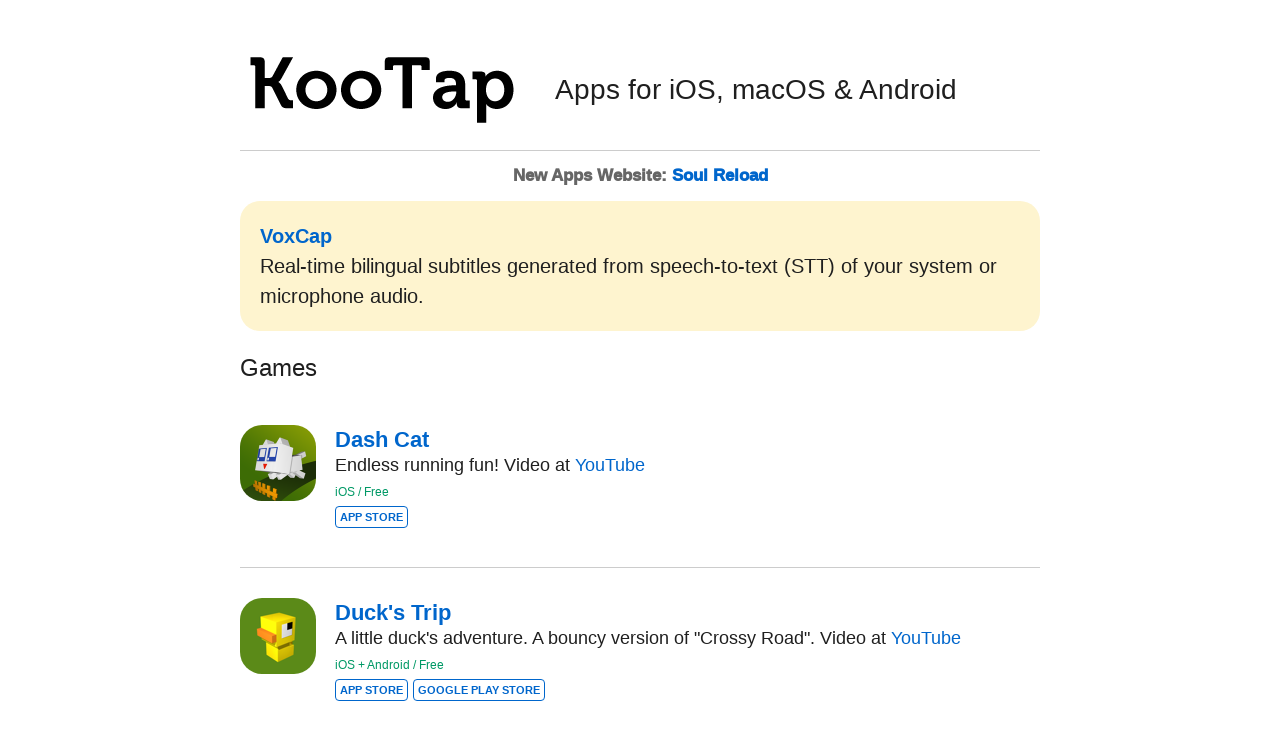

--- FILE ---
content_type: text/html; charset=utf-8
request_url: https://kootap.com/
body_size: 2756
content:
<!DOCTYPE HTML>
<html>
	<head>
		<meta charset="utf-8" />
		<meta name="keywords" content="App, iphone, ipad" />
		<meta name="description" content="Apps for iPhone and iPad" />
		<meta name="Author" content="Su Xiaozhou" />
		<meta name="viewport" content="width=device-width, maxmum-scale=1.0, minmum=-scale=1.0, initial-scale=1.0" />
		<title>KooTap.com - Apps for iOS, macOS & Android</title>
		<link rel="stylesheet" type="text/css" href="css/screen_styles_1.css?_=1" />
		<link rel="stylesheet" type="text/css" href="css/screen_layout_large.css" />
		<link rel="stylesheet" type="text/css" media="only screen and (min-width:50px) and (max-width:500px)" href="css/screen_layout_small.css" />
		<link rel="stylesheet" type="text/css" media="only screen and (min-width:501px) and (max-width:700px)" href="css/screen_layout_medium.css" />
	<!--[if lt IE 9]>
		<script src="http://libs.useso.com/js/html5shiv/3.7/html5shiv.min.js"></script>
    	<script src="http://libs.useso.com/js/respond.js/1.4.2/respond.min.js"></script>
		<link rel="stylesheet" type="text/css" href="css/ie_fix.css" />
	<![endif]-->
	</head>
	<body>
			<header>
				<a class="logo" href="/"></a>
				<h1>Apps for iOS, macOS & Android</h1>
			</header>
			<article>
				<div class="link">
					New Apps Website: <a href="https://soulreload.com/" title="Smart apps for iOS and macOS">Soul Reload</a>
				</div>

				<div class="new-app">
					<h4>
						<a href="https://apple.co/4dvFgJI">
							VoxCap
						</a>
					</h4>
					<div>
						Real-time bilingual subtitles generated from speech-to-text (STT) of your system or microphone audio. 
					</div>
				</div>
				
				<h2>Games</h2>

				<div class="brief">
					<div class="app_icon">
						<a href="https://itunes.apple.com/cn/app/id1266585233"><img src="images/icon_dash_cat.png" alt="Dash Cat"></a>
					</div>
					<div class="content">
						<h3><a href="https://itunes.apple.com/cn/app/id1266585233">Dash Cat</a></h3>
						<p>Endless running fun! Video at <a href="https://youtu.be/05Ob0LaEM1s">YouTube</a> </p>
						<p class="device-support">iOS / Free</p>
						<p>
							<a class="itunes-link" href="https://itunes.apple.com/cn/app/id1266585233">App Store</a>
						</p>
					</div>
					<div class="float-fix"></div>
				</div>

				<div class="brief">
					<div class="app_icon">
						<a href="https://itunes.apple.com/cn/app/id1256203353"><img src="images/icon_duck_s_trip.png" alt="Duck's Trip"></a>
					</div>
					<div class="content">
						<h3><a href="https://itunes.apple.com/cn/app/id1256203353">Duck's Trip</a></h3>
						<p>A little duck's adventure. A bouncy version of "Crossy Road". Video at <a href="https://youtu.be/wx4i43Kb0yE">YouTube</a> </p>
						<p class="device-support">iOS + Android / Free</p>
						<p>
							<a class="itunes-link" href="https://itunes.apple.com/cn/app/id1256203353">App Store</a>
							<a class="itunes-link" href="https://play.google.com/store/apps/details?id=com.kootap.DucksTrip">Google Play Store</a>
						</p>
					</div>
					<div class="float-fix"></div>
				</div>

				<div class="brief">
					<div class="app_icon">
						<a href="https://itunes.apple.com/cn/app/id1247223989">
							<img src="images/icon_solo_monster.png" alt="Solo Monster">
						</a>
					</div>
					<div class="content">
						<h3><a href="https://itunes.apple.com/cn/app/id1247223989">Solo Monster</a></h3>
						<p>A little monster on the thorny road. Video at <a href="https://youtu.be/MXYVmpWTCGs">YouTube</a> </p>
						<p class="device-support">iOS + Android / Free</p>
						<p><a class="itunes-link" href="https://itunes.apple.com/cn/app/id1247223989">App Store</a> <a class="itunes-link" href="https://play.google.com/store/apps/details?id=com.suxiaozhou.SoloMonster">Google Play Store</a></p>
					</div>
					<div class="float-fix"></div>
				</div>

				<h2>iOS Apps</h2>

				

				<div class="brief">
					<div class="app_icon border">
						<a href="https://itunes.apple.com/cn/app/id734831294">
							<img src="images/icon_kana_quiz.jpg" alt="Kana Quiz">
						</a>
					</div>
					<div class="content">
						<h3><a href="https://itunes.apple.com/cn/app/id734831294">Kana Quiz</a></h3>
						<p>Learning Japanese alphabet (gojūon) in a flashcards game.</p>
						<p class="device-support">iPhone + iPad / Free</p>
						<p><a class="itunes-link" href="https://itunes.apple.com/cn/app/id734831294">App Store</a></p>
					</div>
					<div class="float-fix"></div>
				</div>

				<div class="brief">
					<div class="app_icon">
						<a href="https://itunes.apple.com/cn/app/id492150266">
							<img src="images/icon_guitarnotes.jpg" alt="">
						</a>
					</div>
					<div class="content">
						<h3><a href="https://itunes.apple.com/cn/app/id492150266">GuitarNotes</a></h3>
						<p>Train a strong memory of note name on guitar fretboard as quickly as possible. Demo video at <a href="https://youtu.be/gwt8mAbIAKs">YouTube</a></p>
						<p class="device-support">iPhone + iPad / USD$1.99 </p>
						<p><a class="itunes-link" href="https://itunes.apple.com/cn/app/id492150266">App Store</a></p>
					</div>
					<div class="float-fix"></div>
				</div>


				<div class="brief">
					<div class="app_icon border">
						<a href="https://itunes.apple.com/cn/app/id609692546">
							<img src="images/icon_ya-yun.png" alt="押韻">
						</a>
					</div>
					<div class="content">
						<h3><a href="https://itunes.apple.com/cn/app/id609692546">押韻</a></h3>
						<p>韻文詞典。根據你輸入的字/詞查找韻母相同或相近的字/詞。</p>
						<p class="device-support">iPhone + iPad / USD$0.99</p>
						<p><a class="itunes-link" href="https://itunes.apple.com/cn/app/id609692546">App Store</a></p>
					</div>
					<div class="float-fix"></div>
				</div>

				<h2>macOS Apps</h2>
				<div class="brief">
					<div class="app_icon">
						<a href="https://itunes.apple.com/cn/app/id1234074134">
							<img src="images/icon_headlines.png" alt="Headlines">
						</a>
					</div>
					<div class="content">
						<h3><del>Headlines</del></h3>
						<p><del>A Google News reader.</del></p>
						<p class="device-support">macOS / Free</p>
						<!-- <p><a class="itunes-link" href="https://itunes.apple.com/cn/app/id1234074134">Mac App Store</a></p> -->
					</div>
					<div class="float-fix"></div>
				</div>

				<div class="brief">
					<div class="app_icon">
						<a href="https://itunes.apple.com/cn/app/id1228057190">
							<img src="images/icon_path_tree.png" alt="Path Tree">
						</a>
					</div>
					<div class="content">
						<h3><a href="https://itunes.apple.com/cn/app/id1228057190">Path Tree</a></h3>
						<p>Get list of all files and folders, sub-folders of a directory.</p>
						<p class="device-support">macOS / Free</p>
						<p><a class="itunes-link" href="https://itunes.apple.com/cn/app/id1228057190">Mac App Store</a></p>
					</div>
					<div class="float-fix"></div>
				</div>



			<div class="feedback_container">
				<div id="wufoo-qtlbm3m0jl3ui7"> Fill out my <a href="https://feedbackform.wufoo.com/forms/qtlbm3m0jl3ui7">online form</a>. </div> <script type="text/javascript"> var qtlbm3m0jl3ui7; (function(d, t) { var s = d.createElement(t), options = { 'userName':'feedbackform', 'formHash':'qtlbm3m0jl3ui7', 'autoResize':true, 'height':'499', 'async':true, 'host':'wufoo.com', 'header':'show', 'ssl':true }; s.src = ('https:' == d.location.protocol ?'https://':'http://') + 'secure.wufoo.com/scripts/embed/form.js'; s.onload = s.onreadystatechange = function() { var rs = this.readyState; if (rs) if (rs != 'complete') if (rs != 'loaded') return; try { qtlbm3m0jl3ui7 = new WufooForm(); qtlbm3m0jl3ui7.initialize(options); qtlbm3m0jl3ui7.display(); } catch (e) { } }; var scr = d.getElementsByTagName(t)[0], par = scr.parentNode; par.insertBefore(s, scr); })(document, 'script'); </script>
			</div>


			<footer>
			<p>
			Copyright &copy; 2011-2023 <a href="https://www.kootap.com">KooTap</a>. All rights reserved. <br />Twitter: <a href="https://twitter.com/bytebytebee">@ByteByteBee</a> Email: <a href="contact.html" class="email">sugarhouse (at) gmail dot com</a></p>
			<script type="text/javascript" src="css/email.js"></script>
			<p class="sub-links">
			<a href="http://validator.w3.org/check?uri=http%3A%2F%2Fwww.kootap.com%2F">Valid HTML5</a> &radic;　
	<a href="http://jigsaw.w3.org/css-validator/validator?uri=www.kootap.com&profile=css3&usermedium=all&warning=1&vextwarning=">Valid CSS3</a> &radic;
			</p>
			</footer>

			<script type="text/javascript">

  var _gaq = _gaq || [];
  _gaq.push(['_setAccount', 'UA-8579610-8']);
  _gaq.push(['_trackPageview']);

  (function() {
    var ga = document.createElement('script'); ga.type = 'text/javascript'; ga.async = true;
    ga.src = ('https:' == document.location.protocol ? 'https://ssl' : 'http://www') + '.google-analytics.com/ga.js';
    var s = document.getElementsByTagName('script')[0]; s.parentNode.insertBefore(ga, s);
  })();

</script>
	<script defer src="https://static.cloudflareinsights.com/beacon.min.js/vcd15cbe7772f49c399c6a5babf22c1241717689176015" integrity="sha512-ZpsOmlRQV6y907TI0dKBHq9Md29nnaEIPlkf84rnaERnq6zvWvPUqr2ft8M1aS28oN72PdrCzSjY4U6VaAw1EQ==" data-cf-beacon='{"version":"2024.11.0","token":"8ae6e843df04495f9ba103b38bcd94c6","r":1,"server_timing":{"name":{"cfCacheStatus":true,"cfEdge":true,"cfExtPri":true,"cfL4":true,"cfOrigin":true,"cfSpeedBrain":true},"location_startswith":null}}' crossorigin="anonymous"></script>
</body>
</html>


--- FILE ---
content_type: text/css; charset=utf-8
request_url: https://kootap.com/css/screen_styles_1.css?_=1
body_size: 368
content:
@charset "UTF-8";

/* Global Content Formatting and Styles */

body{color: #1f1f1f; line-height: 1.5em; font-family: "Helvetica Neue", Helvetica, Arial, sans-serif; font-size: 20px;}
header,article,footer,.feedback_container{max-width: 800px;margin: 0px auto 0px auto; position: relative;}
h1{font-size: 1.4em; font-weight: normal; margin: 0;}
h2{font-size: 1.2em; font-weight: normal;  margin: 22px 0 12px;}
h3{font-size: 1.5em; margin: 0 0 1em 0;}
p{margin: 0 0 .75em 0;}
a{color: #0066cc; text-decoration: none;}
a:hover{color: #009966;}
i{color: red;}

.link {
    font-size: .85em;
    color: #666666;
    padding: 10px 0px 10px 0px;
    border-top: 1px solid #cccccc;
    /* border-bottom: 1px solid #cccccc; */
    padding: 10px;
    text-align: center;
    font-weight: 1000;
}

.new-app h4{
    padding: 0;
    margin: 0;
}

.new-app {
    /* border-bottom: 1px solid #cccccc; */
    padding: 20px 20px;
    background-color: rgb(254, 244, 207);
    border-radius: 20px;
}

footer{font-size: .85em; color: #666666; padding: 10px 0px 10px 0px;border-top: 1px solid #cccccc; padding: 10px;}
footer .sub-links{font-size: .75em;}

article {padding: 10px 10px 10px 10px;}
article .brief .content {padding: 0px 0px 0px 95px;}

.feedback_container{padding: 10px;}
.wxapp{max-width: 800px; margin: 0 auto; font-size: 1em;}

.brief .content a.itunes-link {text-transform: uppercase; font-size: .6em; font-weight: bold; text-decoration: none; margin: .5em 0 0 0; padding: 4px; border: 1px solid #0066cc; border-radius: 4px; background-color: white; }
.brief .content a:hover.itunes-link{border-color: #009966; }

.brief {position: relative; min-height: 100px; padding: 30px 0px 30px 0px;border-bottom: 1px solid #cccccc;}
.brief h3{font-size: 1.1em; margin: 0;}
.brief p {line-height: 1.2em; font-size: .9em; margin-bottom: .5em;}
.brief .content{float: left;}
.brief .content .device-support{color: #009966; font-size: .6em;}
.brief .float-fix {clear: both;}

.brief .app_icon {position: absolute; top: 30px; left: 0px; display: block; width: 76px; height: 76px;  background-repeat: no-repeat;  border: 0; border-radius: 22px; overflow:hidden;}
.brief .border {border: 1px solid #ededed;}
.brief .app_icon img{width: 100%; height: 100%;}


--- FILE ---
content_type: text/css; charset=utf-8
request_url: https://kootap.com/css/screen_layout_large.css
body_size: -300
content:
@charset "UTF-8";
body {margin: 0; padding: 0; font-size: 20px;}
header a.logo{display: block; position: absolute; background-position: 0px 0px; background-repeat: no-repeat;}
header h1{position: absolute; left: 315px; top: 75px;}

header{height: 140px;}
header a.logo{width:264px; height: 66px; top: 57px; left: 10px; background-image: url(../images/logo_large.png);}


--- FILE ---
content_type: text/css; charset=utf-8
request_url: https://kootap.com/css/screen_layout_small.css
body_size: -231
content:
@charset "UTF-8";

/* Layout Small Screens */
body{font-size: 18px;}
header {height: 66px;}
header a.logo {width: 132px; height: 34px; top: 25px; left: 10px; background-image: url(../images/logo_small.png);}
header h1{position: absolute; left: 160px; top: 30px; font-size: .7em;}

article .brief .content {padding: 0px 0px 0px 75px;}

.brief {padding: 15px 0px 15px 0px;}
.brief .app_icon{background-size: 60px 60px; top: 15px; width: 60px; height: 60px; border-radius: 14px;}






--- FILE ---
content_type: text/css; charset=utf-8
request_url: https://kootap.com/css/screen_layout_medium.css
body_size: -280
content:
@charset "UTF-8";

/* Layout Medium Screens */
header{height: 90px;}
header a.logo{width:220px; height: 66px; top: 37px; left: 10px; background-image: url(../images/logo_large.png); background-size: 220px auto;}
header h1{position: absolute; left: 275px; top: 45px; font-size: 1.2em;}






--- FILE ---
content_type: application/javascript
request_url: https://kootap.com/css/email.js
body_size: -201
content:
var link = document.getElementsByTagName && document.getElementsByTagName("a");
	var email, e;
	for (e = 0; link && e < link.length; e++) {
		if ((" "+link[e].className+" ").indexOf(" email ") >= 0) {
			email = link[e].firstChild.nodeValue || "";
			email = email.replace(/dot/ig, ".");
			email = email.replace(/\(at\)/ig, "@");
			email = email.replace(/\s/g, "");
			if (/^[^@]+@[a-z0-9]+([_\.\-]{0,1}[a-z0-9]+)*([\.]{1}[a-z0-9]+)+$/.test(email)) {
				link[e].href = "mailto:" + email;
				link[e].firstChild.nodeValue = email;
			}
		}
	}